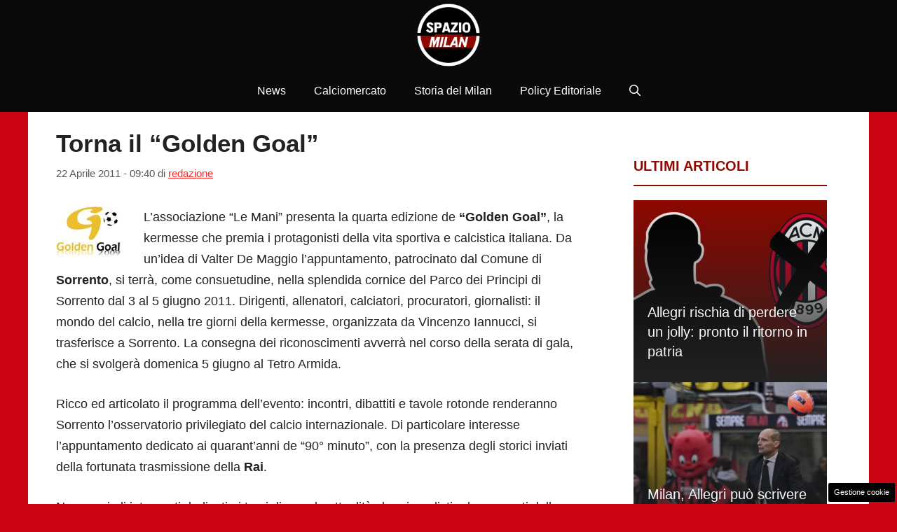

--- FILE ---
content_type: text/html; charset=UTF-8
request_url: https://www.spaziomilan.it/2011/04/torna-il-%E2%80%9Cgolden-goal%E2%80%9D/
body_size: 17950
content:
<!DOCTYPE html> 
<html lang="it-IT"> 
<head>
<meta charset="UTF-8">
<link rel="preload" href="https://www.spaziomilan.it/wp-content/cache/fvm/min/1768059012-css277988a89938a655ff365e7d4c01e11c688ea99caaaf5e6cc2ce479a96eec.css" as="style" media="all" /> 
<link rel="preload" href="https://www.spaziomilan.it/wp-content/cache/fvm/min/1768059012-css12395dc2147eb2490a3ef6509702da9ec1493cc54bd3cc47897f8977b0601.css" as="style" media="all" /> 
<link rel="preload" href="https://www.spaziomilan.it/wp-content/cache/fvm/min/1768059012-css123b81d0cc3be6335ce775075d9d16e023865f7783a842ec72ab018e0fc02.css" as="style" media="all" /> 
<link rel="preload" href="https://www.spaziomilan.it/wp-content/cache/fvm/min/1768059012-cssf67f3eeefe07f427214c8c9f32aab68c8a9f33d47de6588ed65e4b402f10a.css" as="style" media="all" />
<script data-cfasync="false">if(navigator.userAgent.match(/MSIE|Internet Explorer/i)||navigator.userAgent.match(/Trident\/7\..*?rv:11/i)){var href=document.location.href;if(!href.match(/[?&]iebrowser/)){if(href.indexOf("?")==-1){if(href.indexOf("#")==-1){document.location.href=href+"?iebrowser=1"}else{document.location.href=href.replace("#","?iebrowser=1#")}}else{if(href.indexOf("#")==-1){document.location.href=href+"&iebrowser=1"}else{document.location.href=href.replace("#","&iebrowser=1#")}}}}</script>
<script data-cfasync="false">class FVMLoader{constructor(e){this.triggerEvents=e,this.eventOptions={passive:!0},this.userEventListener=this.triggerListener.bind(this),this.delayedScripts={normal:[],async:[],defer:[]},this.allJQueries=[]}_addUserInteractionListener(e){this.triggerEvents.forEach(t=>window.addEventListener(t,e.userEventListener,e.eventOptions))}_removeUserInteractionListener(e){this.triggerEvents.forEach(t=>window.removeEventListener(t,e.userEventListener,e.eventOptions))}triggerListener(){this._removeUserInteractionListener(this),"loading"===document.readyState?document.addEventListener("DOMContentLoaded",this._loadEverythingNow.bind(this)):this._loadEverythingNow()}async _loadEverythingNow(){this._runAllDelayedCSS(),this._delayEventListeners(),this._delayJQueryReady(this),this._handleDocumentWrite(),this._registerAllDelayedScripts(),await this._loadScriptsFromList(this.delayedScripts.normal),await this._loadScriptsFromList(this.delayedScripts.defer),await this._loadScriptsFromList(this.delayedScripts.async),await this._triggerDOMContentLoaded(),await this._triggerWindowLoad(),window.dispatchEvent(new Event("wpr-allScriptsLoaded"))}_registerAllDelayedScripts(){document.querySelectorAll("script[type=fvmdelay]").forEach(e=>{e.hasAttribute("src")?e.hasAttribute("async")&&!1!==e.async?this.delayedScripts.async.push(e):e.hasAttribute("defer")&&!1!==e.defer||"module"===e.getAttribute("data-type")?this.delayedScripts.defer.push(e):this.delayedScripts.normal.push(e):this.delayedScripts.normal.push(e)})}_runAllDelayedCSS(){document.querySelectorAll("link[rel=fvmdelay]").forEach(e=>{e.setAttribute("rel","stylesheet")})}async _transformScript(e){return await this._requestAnimFrame(),new Promise(t=>{const n=document.createElement("script");let r;[...e.attributes].forEach(e=>{let t=e.nodeName;"type"!==t&&("data-type"===t&&(t="type",r=e.nodeValue),n.setAttribute(t,e.nodeValue))}),e.hasAttribute("src")?(n.addEventListener("load",t),n.addEventListener("error",t)):(n.text=e.text,t()),e.parentNode.replaceChild(n,e)})}async _loadScriptsFromList(e){const t=e.shift();return t?(await this._transformScript(t),this._loadScriptsFromList(e)):Promise.resolve()}_delayEventListeners(){let e={};function t(t,n){!function(t){function n(n){return e[t].eventsToRewrite.indexOf(n)>=0?"wpr-"+n:n}e[t]||(e[t]={originalFunctions:{add:t.addEventListener,remove:t.removeEventListener},eventsToRewrite:[]},t.addEventListener=function(){arguments[0]=n(arguments[0]),e[t].originalFunctions.add.apply(t,arguments)},t.removeEventListener=function(){arguments[0]=n(arguments[0]),e[t].originalFunctions.remove.apply(t,arguments)})}(t),e[t].eventsToRewrite.push(n)}function n(e,t){let n=e[t];Object.defineProperty(e,t,{get:()=>n||function(){},set(r){e["wpr"+t]=n=r}})}t(document,"DOMContentLoaded"),t(window,"DOMContentLoaded"),t(window,"load"),t(window,"pageshow"),t(document,"readystatechange"),n(document,"onreadystatechange"),n(window,"onload"),n(window,"onpageshow")}_delayJQueryReady(e){let t=window.jQuery;Object.defineProperty(window,"jQuery",{get:()=>t,set(n){if(n&&n.fn&&!e.allJQueries.includes(n)){n.fn.ready=n.fn.init.prototype.ready=function(t){e.domReadyFired?t.bind(document)(n):document.addEventListener("DOMContentLoaded2",()=>t.bind(document)(n))};const t=n.fn.on;n.fn.on=n.fn.init.prototype.on=function(){if(this[0]===window){function e(e){return e.split(" ").map(e=>"load"===e||0===e.indexOf("load.")?"wpr-jquery-load":e).join(" ")}"string"==typeof arguments[0]||arguments[0]instanceof String?arguments[0]=e(arguments[0]):"object"==typeof arguments[0]&&Object.keys(arguments[0]).forEach(t=>{delete Object.assign(arguments[0],{[e(t)]:arguments[0][t]})[t]})}return t.apply(this,arguments),this},e.allJQueries.push(n)}t=n}})}async _triggerDOMContentLoaded(){this.domReadyFired=!0,await this._requestAnimFrame(),document.dispatchEvent(new Event("DOMContentLoaded2")),await this._requestAnimFrame(),window.dispatchEvent(new Event("DOMContentLoaded2")),await this._requestAnimFrame(),document.dispatchEvent(new Event("wpr-readystatechange")),await this._requestAnimFrame(),document.wpronreadystatechange&&document.wpronreadystatechange()}async _triggerWindowLoad(){await this._requestAnimFrame(),window.dispatchEvent(new Event("wpr-load")),await this._requestAnimFrame(),window.wpronload&&window.wpronload(),await this._requestAnimFrame(),this.allJQueries.forEach(e=>e(window).trigger("wpr-jquery-load")),window.dispatchEvent(new Event("wpr-pageshow")),await this._requestAnimFrame(),window.wpronpageshow&&window.wpronpageshow()}_handleDocumentWrite(){const e=new Map;document.write=document.writeln=function(t){const n=document.currentScript,r=document.createRange(),i=n.parentElement;let a=e.get(n);void 0===a&&(a=n.nextSibling,e.set(n,a));const s=document.createDocumentFragment();r.setStart(s,0),s.appendChild(r.createContextualFragment(t)),i.insertBefore(s,a)}}async _requestAnimFrame(){return new Promise(e=>requestAnimationFrame(e))}static run(){const e=new FVMLoader(["keydown","mousemove","touchmove","touchstart","touchend","wheel"]);e._addUserInteractionListener(e)}}FVMLoader.run();</script>
<meta name='robots' content='index, follow, max-image-preview:large, max-snippet:-1, max-video-preview:-1' />
<meta name="viewport" content="width=device-width, initial-scale=1"><title>Torna il “Golden Goal”</title>
<link rel="canonical" href="https://www.spaziomilan.it/2011/04/torna-il-“golden-goal”/" />
<meta property="og:locale" content="it_IT" />
<meta property="og:type" content="article" />
<meta property="og:title" content="Torna il “Golden Goal”" />
<meta property="og:description" content="L’associazione “Le Mani” presenta la quarta edizione de “Golden Goal”, la kermesse che premia i protagonisti della vita sportiva e calcistica italiana. Da un’idea di Valter De Maggio l’appuntamento, patrocinato dal Comune di Sorrento, si terrà, come consuetudine, nella splendida cornice del Parco dei Principi di Sorrento dal 3 al 5 giugno 2011. Dirigenti, allenatori, calciatori, ... Leggi tutto" />
<meta property="og:url" content="https://www.spaziomilan.it/2011/04/torna-il-“golden-goal”/" />
<meta property="og:site_name" content="Spazio Milan" />
<meta property="article:published_time" content="2011-04-22T08:40:09+00:00" />
<meta property="og:image" content="http://www.ilgazzettinovesuviano.com/wp-content/uploads/2011/04/goldengoal.jpg" />
<meta name="author" content="redazione" />
<meta name="twitter:card" content="summary_large_image" />
<meta name="twitter:label1" content="Scritto da" />
<meta name="twitter:data1" content="redazione" />
<meta name="twitter:label2" content="Tempo di lettura stimato" />
<meta name="twitter:data2" content="1 minuto" />
<script type="application/ld+json" class="yoast-schema-graph">{"@context":"https://schema.org","@graph":[{"@type":"NewsArticle","@id":"https://www.spaziomilan.it/2011/04/torna-il-%e2%80%9cgolden-goal%e2%80%9d/#article","isPartOf":{"@id":"https://www.spaziomilan.it/2011/04/torna-il-%e2%80%9cgolden-goal%e2%80%9d/"},"author":{"name":"redazione","@id":"https://www.spaziomilan.it/#/schema/person/8a29fd193e96069d2f0023a20014d497"},"headline":"Torna il “Golden Goal”","datePublished":"2011-04-22T08:40:09+00:00","mainEntityOfPage":{"@id":"https://www.spaziomilan.it/2011/04/torna-il-%e2%80%9cgolden-goal%e2%80%9d/"},"wordCount":288,"publisher":{"@id":"https://www.spaziomilan.it/#organization"},"image":{"@id":"https://www.spaziomilan.it/2011/04/torna-il-%e2%80%9cgolden-goal%e2%80%9d/#primaryimage"},"thumbnailUrl":"http://www.ilgazzettinovesuviano.com/wp-content/uploads/2011/04/goldengoal.jpg","articleSection":["News Milan"],"inLanguage":"it-IT"},{"@type":"WebPage","@id":"https://www.spaziomilan.it/2011/04/torna-il-%e2%80%9cgolden-goal%e2%80%9d/","url":"https://www.spaziomilan.it/2011/04/torna-il-%e2%80%9cgolden-goal%e2%80%9d/","name":"Torna il “Golden Goal”","isPartOf":{"@id":"https://www.spaziomilan.it/#website"},"primaryImageOfPage":{"@id":"https://www.spaziomilan.it/2011/04/torna-il-%e2%80%9cgolden-goal%e2%80%9d/#primaryimage"},"image":{"@id":"https://www.spaziomilan.it/2011/04/torna-il-%e2%80%9cgolden-goal%e2%80%9d/#primaryimage"},"thumbnailUrl":"http://www.ilgazzettinovesuviano.com/wp-content/uploads/2011/04/goldengoal.jpg","datePublished":"2011-04-22T08:40:09+00:00","breadcrumb":{"@id":"https://www.spaziomilan.it/2011/04/torna-il-%e2%80%9cgolden-goal%e2%80%9d/#breadcrumb"},"inLanguage":"it-IT","potentialAction":[{"@type":"ReadAction","target":["https://www.spaziomilan.it/2011/04/torna-il-%e2%80%9cgolden-goal%e2%80%9d/"]}]},{"@type":"ImageObject","inLanguage":"it-IT","@id":"https://www.spaziomilan.it/2011/04/torna-il-%e2%80%9cgolden-goal%e2%80%9d/#primaryimage","url":"http://www.ilgazzettinovesuviano.com/wp-content/uploads/2011/04/goldengoal.jpg","contentUrl":"http://www.ilgazzettinovesuviano.com/wp-content/uploads/2011/04/goldengoal.jpg"},{"@type":"BreadcrumbList","@id":"https://www.spaziomilan.it/2011/04/torna-il-%e2%80%9cgolden-goal%e2%80%9d/#breadcrumb","itemListElement":[{"@type":"ListItem","position":1,"name":"Home","item":"https://www.spaziomilan.it/"},{"@type":"ListItem","position":2,"name":"News Milan","item":"https://www.spaziomilan.it/news-milan/"},{"@type":"ListItem","position":3,"name":"Torna il “Golden Goal”"}]},{"@type":"WebSite","@id":"https://www.spaziomilan.it/#website","url":"https://www.spaziomilan.it/","name":"Spazio Milan","description":"Emozione rossonera","publisher":{"@id":"https://www.spaziomilan.it/#organization"},"potentialAction":[{"@type":"SearchAction","target":{"@type":"EntryPoint","urlTemplate":"https://www.spaziomilan.it/?s={search_term_string}"},"query-input":{"@type":"PropertyValueSpecification","valueRequired":true,"valueName":"search_term_string"}}],"inLanguage":"it-IT"},{"@type":"Organization","@id":"https://www.spaziomilan.it/#organization","name":"Spazio Milan","url":"https://www.spaziomilan.it/","logo":{"@type":"ImageObject","inLanguage":"it-IT","@id":"https://www.spaziomilan.it/#/schema/logo/image/","url":"https://www.spaziomilan.it/wp-content/uploads/2024/07/spazio_milan_logo2024.png","contentUrl":"https://www.spaziomilan.it/wp-content/uploads/2024/07/spazio_milan_logo2024.png","width":1080,"height":1080,"caption":"Spazio Milan"},"image":{"@id":"https://www.spaziomilan.it/#/schema/logo/image/"}},{"@type":"Person","@id":"https://www.spaziomilan.it/#/schema/person/8a29fd193e96069d2f0023a20014d497","name":"redazione","image":{"@type":"ImageObject","inLanguage":"it-IT","@id":"https://www.spaziomilan.it/#/schema/person/image/","url":"https://secure.gravatar.com/avatar/5f9b09e1f23b46eccafd89fbe127cdf3e4b5ab87f17b70d2d053076995bbede1?s=96&d=mm&r=g","contentUrl":"https://secure.gravatar.com/avatar/5f9b09e1f23b46eccafd89fbe127cdf3e4b5ab87f17b70d2d053076995bbede1?s=96&d=mm&r=g","caption":"redazione"},"url":"https://www.spaziomilan.it/author/redazione/"}]}</script>
<link rel="alternate" type="application/rss+xml" title="Spazio Milan &raquo; Feed" href="https://www.spaziomilan.it/feed/" />
<link rel="alternate" type="application/rss+xml" title="Spazio Milan &raquo; Feed dei commenti" href="https://www.spaziomilan.it/comments/feed/" /> 
<link rel="amphtml" href="https://www.spaziomilan.it/2011/04/torna-il-%e2%80%9cgolden-goal%e2%80%9d/amp/" /> 
<style id='wp-img-auto-sizes-contain-inline-css' media="all">img:is([sizes=auto i],[sizes^="auto," i]){contain-intrinsic-size:3000px 1500px}</style> 
<style id='wp-block-library-inline-css' media="all">:root{--wp-block-synced-color:#7a00df;--wp-block-synced-color--rgb:122,0,223;--wp-bound-block-color:var(--wp-block-synced-color);--wp-editor-canvas-background:#ddd;--wp-admin-theme-color:#007cba;--wp-admin-theme-color--rgb:0,124,186;--wp-admin-theme-color-darker-10:#006ba1;--wp-admin-theme-color-darker-10--rgb:0,107,160.5;--wp-admin-theme-color-darker-20:#005a87;--wp-admin-theme-color-darker-20--rgb:0,90,135;--wp-admin-border-width-focus:2px}@media (min-resolution:192dpi){:root{--wp-admin-border-width-focus:1.5px}}.wp-element-button{cursor:pointer}:root .has-very-light-gray-background-color{background-color:#eee}:root .has-very-dark-gray-background-color{background-color:#313131}:root .has-very-light-gray-color{color:#eee}:root .has-very-dark-gray-color{color:#313131}:root .has-vivid-green-cyan-to-vivid-cyan-blue-gradient-background{background:linear-gradient(135deg,#00d084,#0693e3)}:root .has-purple-crush-gradient-background{background:linear-gradient(135deg,#34e2e4,#4721fb 50%,#ab1dfe)}:root .has-hazy-dawn-gradient-background{background:linear-gradient(135deg,#faaca8,#dad0ec)}:root .has-subdued-olive-gradient-background{background:linear-gradient(135deg,#fafae1,#67a671)}:root .has-atomic-cream-gradient-background{background:linear-gradient(135deg,#fdd79a,#004a59)}:root .has-nightshade-gradient-background{background:linear-gradient(135deg,#330968,#31cdcf)}:root .has-midnight-gradient-background{background:linear-gradient(135deg,#020381,#2874fc)}:root{--wp--preset--font-size--normal:16px;--wp--preset--font-size--huge:42px}.has-regular-font-size{font-size:1em}.has-larger-font-size{font-size:2.625em}.has-normal-font-size{font-size:var(--wp--preset--font-size--normal)}.has-huge-font-size{font-size:var(--wp--preset--font-size--huge)}.has-text-align-center{text-align:center}.has-text-align-left{text-align:left}.has-text-align-right{text-align:right}.has-fit-text{white-space:nowrap!important}#end-resizable-editor-section{display:none}.aligncenter{clear:both}.items-justified-left{justify-content:flex-start}.items-justified-center{justify-content:center}.items-justified-right{justify-content:flex-end}.items-justified-space-between{justify-content:space-between}.screen-reader-text{border:0;clip-path:inset(50%);height:1px;margin:-1px;overflow:hidden;padding:0;position:absolute;width:1px;word-wrap:normal!important}.screen-reader-text:focus{background-color:#ddd;clip-path:none;color:#444;display:block;font-size:1em;height:auto;left:5px;line-height:normal;padding:15px 23px 14px;text-decoration:none;top:5px;width:auto;z-index:100000}html :where(.has-border-color){border-style:solid}html :where([style*=border-top-color]){border-top-style:solid}html :where([style*=border-right-color]){border-right-style:solid}html :where([style*=border-bottom-color]){border-bottom-style:solid}html :where([style*=border-left-color]){border-left-style:solid}html :where([style*=border-width]){border-style:solid}html :where([style*=border-top-width]){border-top-style:solid}html :where([style*=border-right-width]){border-right-style:solid}html :where([style*=border-bottom-width]){border-bottom-style:solid}html :where([style*=border-left-width]){border-left-style:solid}html :where(img[class*=wp-image-]){height:auto;max-width:100%}:where(figure){margin:0 0 1em}html :where(.is-position-sticky){--wp-admin--admin-bar--position-offset:var(--wp-admin--admin-bar--height,0px)}@media screen and (max-width:600px){html :where(.is-position-sticky){--wp-admin--admin-bar--position-offset:0px}}</style>
<style id='global-styles-inline-css' media="all">:root{--wp--preset--aspect-ratio--square:1;--wp--preset--aspect-ratio--4-3:4/3;--wp--preset--aspect-ratio--3-4:3/4;--wp--preset--aspect-ratio--3-2:3/2;--wp--preset--aspect-ratio--2-3:2/3;--wp--preset--aspect-ratio--16-9:16/9;--wp--preset--aspect-ratio--9-16:9/16;--wp--preset--color--black:#000000;--wp--preset--color--cyan-bluish-gray:#abb8c3;--wp--preset--color--white:#ffffff;--wp--preset--color--pale-pink:#f78da7;--wp--preset--color--vivid-red:#cf2e2e;--wp--preset--color--luminous-vivid-orange:#ff6900;--wp--preset--color--luminous-vivid-amber:#fcb900;--wp--preset--color--light-green-cyan:#7bdcb5;--wp--preset--color--vivid-green-cyan:#00d084;--wp--preset--color--pale-cyan-blue:#8ed1fc;--wp--preset--color--vivid-cyan-blue:#0693e3;--wp--preset--color--vivid-purple:#9b51e0;--wp--preset--color--contrast:var(--contrast);--wp--preset--color--contrast-2:var(--contrast-2);--wp--preset--color--contrast-3:var(--contrast-3);--wp--preset--color--base:var(--base);--wp--preset--color--base-2:var(--base-2);--wp--preset--color--base-3:var(--base-3);--wp--preset--color--accent:var(--accent);--wp--preset--color--global-color-8:var(--global-color-8);--wp--preset--gradient--vivid-cyan-blue-to-vivid-purple:linear-gradient(135deg,rgb(6,147,227) 0%,rgb(155,81,224) 100%);--wp--preset--gradient--light-green-cyan-to-vivid-green-cyan:linear-gradient(135deg,rgb(122,220,180) 0%,rgb(0,208,130) 100%);--wp--preset--gradient--luminous-vivid-amber-to-luminous-vivid-orange:linear-gradient(135deg,rgb(252,185,0) 0%,rgb(255,105,0) 100%);--wp--preset--gradient--luminous-vivid-orange-to-vivid-red:linear-gradient(135deg,rgb(255,105,0) 0%,rgb(207,46,46) 100%);--wp--preset--gradient--very-light-gray-to-cyan-bluish-gray:linear-gradient(135deg,rgb(238,238,238) 0%,rgb(169,184,195) 100%);--wp--preset--gradient--cool-to-warm-spectrum:linear-gradient(135deg,rgb(74,234,220) 0%,rgb(151,120,209) 20%,rgb(207,42,186) 40%,rgb(238,44,130) 60%,rgb(251,105,98) 80%,rgb(254,248,76) 100%);--wp--preset--gradient--blush-light-purple:linear-gradient(135deg,rgb(255,206,236) 0%,rgb(152,150,240) 100%);--wp--preset--gradient--blush-bordeaux:linear-gradient(135deg,rgb(254,205,165) 0%,rgb(254,45,45) 50%,rgb(107,0,62) 100%);--wp--preset--gradient--luminous-dusk:linear-gradient(135deg,rgb(255,203,112) 0%,rgb(199,81,192) 50%,rgb(65,88,208) 100%);--wp--preset--gradient--pale-ocean:linear-gradient(135deg,rgb(255,245,203) 0%,rgb(182,227,212) 50%,rgb(51,167,181) 100%);--wp--preset--gradient--electric-grass:linear-gradient(135deg,rgb(202,248,128) 0%,rgb(113,206,126) 100%);--wp--preset--gradient--midnight:linear-gradient(135deg,rgb(2,3,129) 0%,rgb(40,116,252) 100%);--wp--preset--font-size--small:13px;--wp--preset--font-size--medium:20px;--wp--preset--font-size--large:36px;--wp--preset--font-size--x-large:42px;--wp--preset--spacing--20:0.44rem;--wp--preset--spacing--30:0.67rem;--wp--preset--spacing--40:1rem;--wp--preset--spacing--50:1.5rem;--wp--preset--spacing--60:2.25rem;--wp--preset--spacing--70:3.38rem;--wp--preset--spacing--80:5.06rem;--wp--preset--shadow--natural:6px 6px 9px rgba(0, 0, 0, 0.2);--wp--preset--shadow--deep:12px 12px 50px rgba(0, 0, 0, 0.4);--wp--preset--shadow--sharp:6px 6px 0px rgba(0, 0, 0, 0.2);--wp--preset--shadow--outlined:6px 6px 0px -3px rgb(255, 255, 255), 6px 6px rgb(0, 0, 0);--wp--preset--shadow--crisp:6px 6px 0px rgb(0, 0, 0)}:where(.is-layout-flex){gap:.5em}:where(.is-layout-grid){gap:.5em}body .is-layout-flex{display:flex}.is-layout-flex{flex-wrap:wrap;align-items:center}.is-layout-flex>:is(*,div){margin:0}body .is-layout-grid{display:grid}.is-layout-grid>:is(*,div){margin:0}:where(.wp-block-columns.is-layout-flex){gap:2em}:where(.wp-block-columns.is-layout-grid){gap:2em}:where(.wp-block-post-template.is-layout-flex){gap:1.25em}:where(.wp-block-post-template.is-layout-grid){gap:1.25em}.has-black-color{color:var(--wp--preset--color--black)!important}.has-cyan-bluish-gray-color{color:var(--wp--preset--color--cyan-bluish-gray)!important}.has-white-color{color:var(--wp--preset--color--white)!important}.has-pale-pink-color{color:var(--wp--preset--color--pale-pink)!important}.has-vivid-red-color{color:var(--wp--preset--color--vivid-red)!important}.has-luminous-vivid-orange-color{color:var(--wp--preset--color--luminous-vivid-orange)!important}.has-luminous-vivid-amber-color{color:var(--wp--preset--color--luminous-vivid-amber)!important}.has-light-green-cyan-color{color:var(--wp--preset--color--light-green-cyan)!important}.has-vivid-green-cyan-color{color:var(--wp--preset--color--vivid-green-cyan)!important}.has-pale-cyan-blue-color{color:var(--wp--preset--color--pale-cyan-blue)!important}.has-vivid-cyan-blue-color{color:var(--wp--preset--color--vivid-cyan-blue)!important}.has-vivid-purple-color{color:var(--wp--preset--color--vivid-purple)!important}.has-black-background-color{background-color:var(--wp--preset--color--black)!important}.has-cyan-bluish-gray-background-color{background-color:var(--wp--preset--color--cyan-bluish-gray)!important}.has-white-background-color{background-color:var(--wp--preset--color--white)!important}.has-pale-pink-background-color{background-color:var(--wp--preset--color--pale-pink)!important}.has-vivid-red-background-color{background-color:var(--wp--preset--color--vivid-red)!important}.has-luminous-vivid-orange-background-color{background-color:var(--wp--preset--color--luminous-vivid-orange)!important}.has-luminous-vivid-amber-background-color{background-color:var(--wp--preset--color--luminous-vivid-amber)!important}.has-light-green-cyan-background-color{background-color:var(--wp--preset--color--light-green-cyan)!important}.has-vivid-green-cyan-background-color{background-color:var(--wp--preset--color--vivid-green-cyan)!important}.has-pale-cyan-blue-background-color{background-color:var(--wp--preset--color--pale-cyan-blue)!important}.has-vivid-cyan-blue-background-color{background-color:var(--wp--preset--color--vivid-cyan-blue)!important}.has-vivid-purple-background-color{background-color:var(--wp--preset--color--vivid-purple)!important}.has-black-border-color{border-color:var(--wp--preset--color--black)!important}.has-cyan-bluish-gray-border-color{border-color:var(--wp--preset--color--cyan-bluish-gray)!important}.has-white-border-color{border-color:var(--wp--preset--color--white)!important}.has-pale-pink-border-color{border-color:var(--wp--preset--color--pale-pink)!important}.has-vivid-red-border-color{border-color:var(--wp--preset--color--vivid-red)!important}.has-luminous-vivid-orange-border-color{border-color:var(--wp--preset--color--luminous-vivid-orange)!important}.has-luminous-vivid-amber-border-color{border-color:var(--wp--preset--color--luminous-vivid-amber)!important}.has-light-green-cyan-border-color{border-color:var(--wp--preset--color--light-green-cyan)!important}.has-vivid-green-cyan-border-color{border-color:var(--wp--preset--color--vivid-green-cyan)!important}.has-pale-cyan-blue-border-color{border-color:var(--wp--preset--color--pale-cyan-blue)!important}.has-vivid-cyan-blue-border-color{border-color:var(--wp--preset--color--vivid-cyan-blue)!important}.has-vivid-purple-border-color{border-color:var(--wp--preset--color--vivid-purple)!important}.has-vivid-cyan-blue-to-vivid-purple-gradient-background{background:var(--wp--preset--gradient--vivid-cyan-blue-to-vivid-purple)!important}.has-light-green-cyan-to-vivid-green-cyan-gradient-background{background:var(--wp--preset--gradient--light-green-cyan-to-vivid-green-cyan)!important}.has-luminous-vivid-amber-to-luminous-vivid-orange-gradient-background{background:var(--wp--preset--gradient--luminous-vivid-amber-to-luminous-vivid-orange)!important}.has-luminous-vivid-orange-to-vivid-red-gradient-background{background:var(--wp--preset--gradient--luminous-vivid-orange-to-vivid-red)!important}.has-very-light-gray-to-cyan-bluish-gray-gradient-background{background:var(--wp--preset--gradient--very-light-gray-to-cyan-bluish-gray)!important}.has-cool-to-warm-spectrum-gradient-background{background:var(--wp--preset--gradient--cool-to-warm-spectrum)!important}.has-blush-light-purple-gradient-background{background:var(--wp--preset--gradient--blush-light-purple)!important}.has-blush-bordeaux-gradient-background{background:var(--wp--preset--gradient--blush-bordeaux)!important}.has-luminous-dusk-gradient-background{background:var(--wp--preset--gradient--luminous-dusk)!important}.has-pale-ocean-gradient-background{background:var(--wp--preset--gradient--pale-ocean)!important}.has-electric-grass-gradient-background{background:var(--wp--preset--gradient--electric-grass)!important}.has-midnight-gradient-background{background:var(--wp--preset--gradient--midnight)!important}.has-small-font-size{font-size:var(--wp--preset--font-size--small)!important}.has-medium-font-size{font-size:var(--wp--preset--font-size--medium)!important}.has-large-font-size{font-size:var(--wp--preset--font-size--large)!important}.has-x-large-font-size{font-size:var(--wp--preset--font-size--x-large)!important}</style> 
<style id='classic-theme-styles-inline-css' media="all">/*! This file is auto-generated */ .wp-block-button__link{color:#fff;background-color:#32373c;border-radius:9999px;box-shadow:none;text-decoration:none;padding:calc(.667em + 2px) calc(1.333em + 2px);font-size:1.125em}.wp-block-file__button{background:#32373c;color:#fff;text-decoration:none}</style> 
<link rel='stylesheet' id='adser-css' href='https://www.spaziomilan.it/wp-content/cache/fvm/min/1768059012-css277988a89938a655ff365e7d4c01e11c688ea99caaaf5e6cc2ce479a96eec.css' media='all' /> 
<link rel='stylesheet' id='dadaPushly-css' href='https://www.spaziomilan.it/wp-content/cache/fvm/min/1768059012-css12395dc2147eb2490a3ef6509702da9ec1493cc54bd3cc47897f8977b0601.css' media='all' /> 
<link rel='stylesheet' id='toc-screen-css' href='https://www.spaziomilan.it/wp-content/cache/fvm/min/1768059012-css123b81d0cc3be6335ce775075d9d16e023865f7783a842ec72ab018e0fc02.css' media='all' /> 
<link rel='stylesheet' id='generate-style-css' href='https://www.spaziomilan.it/wp-content/cache/fvm/min/1768059012-cssf67f3eeefe07f427214c8c9f32aab68c8a9f33d47de6588ed65e4b402f10a.css' media='all' /> 
<style id='generate-style-inline-css' media="all">body{background-color:#cc0312;color:#222}a{color:#ff2828}a:hover,a:focus{text-decoration:underline}.entry-title a,.site-branding a,a.button,.wp-block-button__link,.main-navigation a{text-decoration:none}a:hover,a:focus,a:active{color:#af0000}.wp-block-group__inner-container{max-width:1200px;margin-left:auto;margin-right:auto}.site-header .header-image{width:90px}:root{--contrast:#222222;--contrast-2:#575760;--contrast-3:#b2b2be;--base:#f0f0f0;--base-2:#f7f8f9;--base-3:#ffffff;--accent:#8E0900;--global-color-8:#CC0412}:root .has-contrast-color{color:var(--contrast)}:root .has-contrast-background-color{background-color:var(--contrast)}:root .has-contrast-2-color{color:var(--contrast-2)}:root .has-contrast-2-background-color{background-color:var(--contrast-2)}:root .has-contrast-3-color{color:var(--contrast-3)}:root .has-contrast-3-background-color{background-color:var(--contrast-3)}:root .has-base-color{color:var(--base)}:root .has-base-background-color{background-color:var(--base)}:root .has-base-2-color{color:var(--base-2)}:root .has-base-2-background-color{background-color:var(--base-2)}:root .has-base-3-color{color:var(--base-3)}:root .has-base-3-background-color{background-color:var(--base-3)}:root .has-accent-color{color:var(--accent)}:root .has-accent-background-color{background-color:var(--accent)}:root .has-global-color-8-color{color:var(--global-color-8)}:root .has-global-color-8-background-color{background-color:var(--global-color-8)}.gp-modal:not(.gp-modal--open):not(.gp-modal--transition){display:none}.gp-modal--transition:not(.gp-modal--open){pointer-events:none}.gp-modal-overlay:not(.gp-modal-overlay--open):not(.gp-modal--transition){display:none}.gp-modal__overlay{display:none;position:fixed;top:0;left:0;right:0;bottom:0;background:rgba(0,0,0,.2);display:flex;justify-content:center;align-items:center;z-index:10000;backdrop-filter:blur(3px);transition:opacity 500ms ease;opacity:0}.gp-modal--open:not(.gp-modal--transition) .gp-modal__overlay{opacity:1}.gp-modal__container{max-width:100%;max-height:100vh;transform:scale(.9);transition:transform 500ms ease;padding:0 10px}.gp-modal--open:not(.gp-modal--transition) .gp-modal__container{transform:scale(1)}.search-modal-fields{display:flex}.gp-search-modal .gp-modal__overlay{align-items:flex-start;padding-top:25vh;background:var(--gp-search-modal-overlay-bg-color)}.search-modal-form{width:500px;max-width:100%;background-color:var(--gp-search-modal-bg-color);color:var(--gp-search-modal-text-color)}.search-modal-form .search-field,.search-modal-form .search-field:focus{width:100%;height:60px;background-color:transparent;border:0;appearance:none;color:currentColor}.search-modal-fields button,.search-modal-fields button:active,.search-modal-fields button:focus,.search-modal-fields button:hover{background-color:transparent;border:0;color:currentColor;width:60px}body,button,input,select,textarea{font-family:Helvetica;font-size:18px}body{line-height:1.7}.entry-content>[class*="wp-block-"]:not(:last-child):not(.wp-block-heading){margin-bottom:1.5em}.main-title{font-family:Helvetica}.main-navigation a,.menu-toggle{font-family:Helvetica;font-size:16px}.main-navigation .menu-bar-items{font-size:16px}.main-navigation .main-nav ul ul li a{font-size:15px}.sidebar .widget,.footer-widgets .widget{font-size:17px}h1{font-family:Helvetica;font-weight:700;font-size:35px;line-height:1.4em}h2{font-family:Helvetica;font-weight:600;font-size:28px;line-height:1.4em}h3{font-family:Helvetica;font-size:26px;line-height:1.4em}h4{font-family:Helvetica}h5{font-family:Helvetica}h6{font-family:Helvetica}.site-info{font-family:Helvetica}@media (max-width:768px){h1{font-size:22px}h2{font-size:20px}h3{font-size:24px}h4{font-size:22px}h5{font-size:19px}}.top-bar{background-color:#636363;color:#fff}.top-bar a{color:#fff}.top-bar a:hover{color:#303030}.site-header{background-color:#0a0a0a}.main-title a,.main-title a:hover{color:#222}.site-description{color:#757575}.mobile-menu-control-wrapper .menu-toggle,.mobile-menu-control-wrapper .menu-toggle:hover,.mobile-menu-control-wrapper .menu-toggle:focus,.has-inline-mobile-toggle #site-navigation.toggled{background-color:rgba(0,0,0,.02)}.main-navigation,.main-navigation ul ul{background-color:#0a0a0a}.main-navigation .main-nav ul li a,.main-navigation .menu-toggle,.main-navigation .menu-bar-items{color:#fff}.main-navigation .main-nav ul li:not([class*="current-menu-"]):hover>a,.main-navigation .main-nav ul li:not([class*="current-menu-"]):focus>a,.main-navigation .main-nav ul li.sfHover:not([class*="current-menu-"])>a,.main-navigation .menu-bar-item:hover>a,.main-navigation .menu-bar-item.sfHover>a{color:#fff;background-color:var(--accent)}button.menu-toggle:hover,button.menu-toggle:focus{color:#fff}.main-navigation .main-nav ul li[class*="current-menu-"]>a{color:#fff;background-color:rgba(255,255,255,0)}.navigation-search input[type="search"],.navigation-search input[type="search"]:active,.navigation-search input[type="search"]:focus,.main-navigation .main-nav ul li.search-item.active>a,.main-navigation .menu-bar-items .search-item.active>a{color:#fff;background-color:var(--accent)}.main-navigation ul ul{background-color:#eaeaea}.main-navigation .main-nav ul ul li a{color:#515151}.main-navigation .main-nav ul ul li:not([class*="current-menu-"]):hover>a,.main-navigation .main-nav ul ul li:not([class*="current-menu-"]):focus>a,.main-navigation .main-nav ul ul li.sfHover:not([class*="current-menu-"])>a{color:#7a8896;background-color:#eaeaea}.main-navigation .main-nav ul ul li[class*="current-menu-"]>a{color:#7a8896;background-color:#eaeaea}.separate-containers .inside-article,.separate-containers .comments-area,.separate-containers .page-header,.one-container .container,.separate-containers .paging-navigation,.inside-page-header{background-color:#fff}.entry-title a{color:#222}.entry-title a:hover{color:#55555e}.entry-meta{color:#595959}.sidebar .widget{background-color:#0a0a0a}.sidebar .widget a{color:#e5cdc7}.sidebar .widget a:hover{color:#d60000}.footer-widgets{background-color:#fff}.footer-widgets .widget-title{color:#000}.site-info{color:#fff;background-color:#0a0a0a}.site-info a{color:#fff}.site-info a:hover{color:#d3d3d3}.footer-bar .widget_nav_menu .current-menu-item a{color:#d3d3d3}input[type="text"],input[type="email"],input[type="url"],input[type="password"],input[type="search"],input[type="tel"],input[type="number"],textarea,select{color:#666;background-color:var(--base-2);border-color:#ccc}input[type="text"]:focus,input[type="email"]:focus,input[type="url"]:focus,input[type="password"]:focus,input[type="search"]:focus,input[type="tel"]:focus,input[type="number"]:focus,textarea:focus,select:focus{color:#666;background-color:#fff;border-color:#bfbfbf}button,html input[type="button"],input[type="reset"],input[type="submit"],a.button,a.wp-block-button__link:not(.has-background){color:#fff;background-color:#55555e}button:hover,html input[type="button"]:hover,input[type="reset"]:hover,input[type="submit"]:hover,a.button:hover,button:focus,html input[type="button"]:focus,input[type="reset"]:focus,input[type="submit"]:focus,a.button:focus,a.wp-block-button__link:not(.has-background):active,a.wp-block-button__link:not(.has-background):focus,a.wp-block-button__link:not(.has-background):hover{color:#fff;background-color:#3f4047}a.generate-back-to-top{background-color:rgba(0,0,0,.4);color:#fff}a.generate-back-to-top:hover,a.generate-back-to-top:focus{background-color:rgba(0,0,0,.6);color:#fff}:root{--gp-search-modal-bg-color:var(--base-3);--gp-search-modal-text-color:var(--contrast);--gp-search-modal-overlay-bg-color:rgba(0,0,0,0.2)}@media (max-width:768px){.main-navigation .menu-bar-item:hover>a,.main-navigation .menu-bar-item.sfHover>a{background:none;color:#fff}}.inside-header{padding:5px 40px 5px 40px}.nav-below-header .main-navigation .inside-navigation.grid-container,.nav-above-header .main-navigation .inside-navigation.grid-container{padding:0 20px 0 20px}.separate-containers .inside-article,.separate-containers .comments-area,.separate-containers .page-header,.separate-containers .paging-navigation,.one-container .site-content,.inside-page-header{padding:20px 40px 40px 40px}.site-main .wp-block-group__inner-container{padding:20px 40px 40px 40px}.separate-containers .paging-navigation{padding-top:20px;padding-bottom:20px}.entry-content .alignwide,body:not(.no-sidebar) .entry-content .alignfull{margin-left:-40px;width:calc(100% + 80px);max-width:calc(100% + 80px)}.sidebar .widget,.page-header,.widget-area .main-navigation,.site-main>*{margin-bottom:0}.separate-containers .site-main{margin:0}.both-right .inside-left-sidebar,.both-left .inside-left-sidebar{margin-right:0}.both-right .inside-right-sidebar,.both-left .inside-right-sidebar{margin-left:0}.separate-containers .featured-image{margin-top:0}.separate-containers .inside-right-sidebar,.separate-containers .inside-left-sidebar{margin-top:0;margin-bottom:0}.rtl .menu-item-has-children .dropdown-menu-toggle{padding-left:20px}.rtl .main-navigation .main-nav ul li.menu-item-has-children>a{padding-right:20px}.widget-area .widget{padding:8px 40px 40px 50px}@media (max-width:768px){.separate-containers .inside-article,.separate-containers .comments-area,.separate-containers .page-header,.separate-containers .paging-navigation,.one-container .site-content,.inside-page-header{padding:15px}.site-main .wp-block-group__inner-container{padding:15px}.inside-top-bar{padding-right:30px;padding-left:30px}.inside-header{padding-top:5px;padding-right:30px;padding-bottom:5px;padding-left:30px}.widget-area .widget{padding-top:30px;padding-right:30px;padding-bottom:30px;padding-left:30px}.footer-widgets-container{padding-top:30px;padding-right:30px;padding-bottom:30px;padding-left:30px}.inside-site-info{padding-right:30px;padding-left:30px}.entry-content .alignwide,body:not(.no-sidebar) .entry-content .alignfull{margin-left:-15px;width:calc(100% + 30px);max-width:calc(100% + 30px)}.one-container .site-main .paging-navigation{margin-bottom:0}}.is-right-sidebar{width:30%}.is-left-sidebar{width:30%}.site-content .content-area{width:70%}@media (max-width:768px){.main-navigation .menu-toggle,.sidebar-nav-mobile:not(#sticky-placeholder){display:block}.main-navigation ul,.gen-sidebar-nav,.main-navigation:not(.slideout-navigation):not(.toggled) .main-nav>ul,.has-inline-mobile-toggle #site-navigation .inside-navigation>*:not(.navigation-search):not(.main-nav){display:none}.nav-align-right .inside-navigation,.nav-align-center .inside-navigation{justify-content:space-between}}.dynamic-author-image-rounded{border-radius:100%}.dynamic-featured-image,.dynamic-author-image{vertical-align:middle}.one-container.blog .dynamic-content-template:not(:last-child),.one-container.archive .dynamic-content-template:not(:last-child){padding-bottom:0}.dynamic-entry-excerpt>p:last-child{margin-bottom:0}</style> 
<style id='generateblocks-inline-css' media="all">.gb-container.gb-tabs__item:not(.gb-tabs__item-open){display:none}.gb-container-525acc2f{padding:40px 20px 40px 40px}.gb-container-3ffc8e74{min-height:260px;display:flex;flex-direction:column;justify-content:flex-end;position:relative;overflow-x:hidden;overflow-y:hidden}.gb-container-3ffc8e74:before{content:"";background-image:var(--background-image);background-repeat:no-repeat;background-position:center center;background-size:cover;z-index:0;position:absolute;top:0;right:0;bottom:0;left:0;transition:inherit;pointer-events:none}.gb-container-3ffc8e74:after{content:"";background-image:linear-gradient(180deg,rgba(255,255,255,0),var(--contrast));z-index:0;position:absolute;top:0;right:0;bottom:0;left:0;pointer-events:none}.gb-grid-wrapper>.gb-grid-column-3ffc8e74{width:100%}.gb-container-b3a03c90{max-width:1200px;z-index:1;position:relative;padding:20px}.gb-container-02d854d8{background-color:var(--base-2)}.gb-container-f4a9fdfa{height:100%;display:flex;flex-direction:column;align-items:center;justify-content:center;padding-left:20px}.gb-grid-wrapper>.gb-grid-column-f4a9fdfa{width:22%}.gb-container-9d875209{height:100%;font-size:15px;padding:20px}.gb-grid-wrapper>.gb-grid-column-9d875209{width:78%}h4.gb-headline-ac22c05b{display:flex;align-items:center;justify-content:flex-start;font-size:20px;font-weight:600;text-transform:uppercase;text-align:left;padding-bottom:10px;border-bottom:2px solid var(--accent);color:var(--accent)}h3.gb-headline-8deddee5{font-size:20px;font-weight:500;text-transform:initial;margin-bottom:10px;color:var(--base-2)}h3.gb-headline-8deddee5 a{color:var(--base-2)}h3.gb-headline-8deddee5 a:hover{color:var(--base)}h4.gb-headline-093d95f7{font-size:20px;font-weight:700;text-transform:uppercase}.gb-grid-wrapper-557aa889{display:flex;flex-wrap:wrap;row-gap:20px}.gb-grid-wrapper-557aa889>.gb-grid-column{box-sizing:border-box}.gb-grid-wrapper-47bce4c6{display:flex;flex-wrap:wrap;align-items:center;margin-left:-20px}.gb-grid-wrapper-47bce4c6>.gb-grid-column{box-sizing:border-box;padding-left:20px}.gb-block-image-7f7f29ab{padding-top:10px;padding-bottom:10px;text-align:center}.gb-image-7f7f29ab{border-radius:50%;border:3px solid var(--accent);width:100px;height:100px;object-fit:cover;vertical-align:middle}@media (max-width:767px){.gb-container-525acc2f{padding-top:20px;padding-right:0;padding-bottom:20px;margin-top:40px}.gb-container-3ffc8e74{min-height:300px}.gb-container-02d854d8{text-align:center}.gb-container-f4a9fdfa{text-align:center;padding-top:20px;padding-left:0}.gb-grid-wrapper>.gb-grid-column-f4a9fdfa{width:100%}.gb-container-9d875209{text-align:center}.gb-grid-wrapper>.gb-grid-column-9d875209{width:100%}.gb-grid-wrapper>div.gb-grid-column-9d875209{padding-bottom:0}h4.gb-headline-ac22c05b{font-size:17px}h4.gb-headline-093d95f7{text-align:center}.gb-grid-wrapper-47bce4c6>.gb-grid-column{padding-bottom:20px}.gb-block-image-7f7f29ab{text-align:center}.gb-image-7f7f29ab{border:6px solid var(--accent)}}:root{--gb-container-width:1200px}.gb-container .wp-block-image img{vertical-align:middle}.gb-grid-wrapper .wp-block-image{margin-bottom:0}.gb-highlight{background:none}.gb-shape{line-height:0}.gb-container-link{position:absolute;top:0;right:0;bottom:0;left:0;z-index:99}</style> 
<script defer="defer" src="https://www.spaziomilan.it/wp-includes/js/jquery/jquery.min.js?ver=3.7.1" id="jquery-core-js"></script>
<script async src="//clickiocmp.com/t/consent_236306.js"></script>
<script defer src="https://www.googletagmanager.com/gtag/js?id=G-GZH3TLYM4D"></script>
<script>
window.dataLayer = window.dataLayer || [];
function gtag(){dataLayer.push(arguments);}
gtag('js', new Date());
gtag('config', 'G-GZH3TLYM4D');
</script>
<link rel="icon" href="https://www.spaziomilan.it/wp-content/uploads/2024/07/cropped-spazio_milan_logo2024-192x192.png" sizes="192x192" /> 
<style id="wp-custom-css" media="all">.home .inside-article{background-color:#cc0312}.wp-block-image figcaption{font-size:13px;background:#dbcece;border:1px solid #686868}[data-adunitid]:not([id*="video"]),[data-adunitid]:not([id*="video"])>div,[data-adunitid]:not([id*="video"])>div>div{margin:auto!important;display:flex;flex:1;justify-content:center}#news{max-width:1200px!important}@media (min-width:1200px){#news{min-width:1140px!important}}@media (min-width:981px){[data-adunitid="0"]{min-height:250px}[data-adunitid="0"],[data-adunitid="0"]>div,[data-adunitid="0"]>div>div{justify-content:space-around!important}[data-adunitid="2"]{min-height:280px}[data-adunitid="3"]{min-height:280px}[data-adunitid="11"]{min-height:480px}[data-admobile="true"],[data-admobile="1"],[data-addesktop="false"],[data-addesktop="0"]{min-height:0!important;max-height:0;display:contents!important}}@media (max-width:980px){[data-adunitid="0"]{min-height:430px}[data-adunitid="2"]{min-height:480px}[data-adunitid="3"]{min-height:430px}[data-adunitid="11"]{min-height:480px}[data-addesktop="true"],[data-addesktop="1"],[data-admobile="false"],[data-admobile="0"]{min-height:0!important;max-height:0;display:contents!important}}blockquote.wp-block-quote{border-left:5px solid #023363;padding:16px;font-size:1em;font-style:inherit;color:#023363;margin:0 0 1.5em;position:relative;background:#f8f8f8}h3{font-size:24px}body:not(.home) article a{text-decoration:underline!important}.label-cm{position:relative;text-align:center;padding-top:10px}.label-cm H1,.label-cm H2,.label-cm H3,.label-cm H4{transform:skewX(-15deg);border-radius:6px}.label-cm::before{content:'';background:#555;display:inline-block;position:absolute;left:0;bottom:60%;width:100%;height:2px;z-index:0;border:2px solid var(--accent)}.site-footer{color:#eee;text-align:center;padding:20px 0;font-size:14px;line-height:1.6}.footer-links{list-style:none;padding:0;margin:0 0 25px 0}.footer-links li{display:inline-block;margin:0 5px}.footer-links li:not(:last-child)::after{content:"-";margin-left:10px;color:#999}.footer-links a{text-decoration:none;color:#fff;font-weight:700;transition:opacity 0.3s ease}.footer-links a:hover{opacity:.8;text-decoration:none}.footer-info p{margin:0 0 15px 0}.footer-info strong{color:#fff}.photo-credits{display:block;font-size:12px;color:#bbb;margin-top:20px;font-style:italic}</style> 
</head>
<body class="wp-singular post-template-default single single-post postid-7219 single-format-standard wp-custom-logo wp-embed-responsive wp-theme-generatepress post-image-below-header post-image-aligned-left sticky-menu-fade right-sidebar nav-below-header one-container header-aligned-center dropdown-hover" itemtype="https://schema.org/Blog" itemscope> <a class="screen-reader-text skip-link" href="#content" title="Vai al contenuto">Vai al contenuto</a> <header class="site-header" id="masthead" aria-label="Sito" itemtype="https://schema.org/WPHeader" itemscope> <div class="inside-header grid-container"> <div class="site-logo"> <a href="https://www.spaziomilan.it/" rel="home"> <img class="header-image is-logo-image" alt="Spazio Milan" src="https://www.spaziomilan.it/wp-content/uploads/2024/07/spazio_milan_logo2024.png" width="1080" height="1080" /> </a> </div> </div> </header> <nav class="main-navigation nav-align-center has-menu-bar-items sub-menu-right" id="site-navigation" aria-label="Principale" itemtype="https://schema.org/SiteNavigationElement" itemscope> <div class="inside-navigation grid-container"> <button class="menu-toggle" aria-controls="primary-menu" aria-expanded="false"> <span class="gp-icon icon-menu-bars"><svg viewBox="0 0 512 512" aria-hidden="true" xmlns="http://www.w3.org/2000/svg" width="1em" height="1em"><path d="M0 96c0-13.255 10.745-24 24-24h464c13.255 0 24 10.745 24 24s-10.745 24-24 24H24c-13.255 0-24-10.745-24-24zm0 160c0-13.255 10.745-24 24-24h464c13.255 0 24 10.745 24 24s-10.745 24-24 24H24c-13.255 0-24-10.745-24-24zm0 160c0-13.255 10.745-24 24-24h464c13.255 0 24 10.745 24 24s-10.745 24-24 24H24c-13.255 0-24-10.745-24-24z" /></svg><svg viewBox="0 0 512 512" aria-hidden="true" xmlns="http://www.w3.org/2000/svg" width="1em" height="1em"><path d="M71.029 71.029c9.373-9.372 24.569-9.372 33.942 0L256 222.059l151.029-151.03c9.373-9.372 24.569-9.372 33.942 0 9.372 9.373 9.372 24.569 0 33.942L289.941 256l151.03 151.029c9.372 9.373 9.372 24.569 0 33.942-9.373 9.372-24.569 9.372-33.942 0L256 289.941l-151.029 151.03c-9.373 9.372-24.569 9.372-33.942 0-9.372-9.373-9.372-24.569 0-33.942L222.059 256 71.029 104.971c-9.372-9.373-9.372-24.569 0-33.942z" /></svg></span><span class="mobile-menu">Menu</span> </button> <div id="primary-menu" class="main-nav"><ul id="menu-spaziomilan" class="menu sf-menu"><li id="menu-item-585277" class="menu-item menu-item-type-taxonomy menu-item-object-category current-post-ancestor current-menu-parent current-post-parent menu-item-585277"><a href="https://www.spaziomilan.it/news-milan/">News</a></li> <li id="menu-item-644256" class="menu-item menu-item-type-taxonomy menu-item-object-category menu-item-644256"><a href="https://www.spaziomilan.it/calciomercato-milan/">Calciomercato</a></li> <li id="menu-item-644268" class="menu-item menu-item-type-taxonomy menu-item-object-category menu-item-644268"><a href="https://www.spaziomilan.it/storia-ac-milan/">Storia del Milan</a></li> <li id="menu-item-674564" class="menu-item menu-item-type-post_type menu-item-object-page menu-item-674564"><a href="https://www.spaziomilan.it/policy-editoriale-di-spaziomilan-it/">Policy Editoriale</a></li> </ul></div><div class="menu-bar-items"> <span class="menu-bar-item"> <a href="#" role="button" aria-label="Apri ricerca" aria-haspopup="dialog" aria-controls="gp-search" data-gpmodal-trigger="gp-search"><span class="gp-icon icon-search"><svg viewBox="0 0 512 512" aria-hidden="true" xmlns="http://www.w3.org/2000/svg" width="1em" height="1em"><path fill-rule="evenodd" clip-rule="evenodd" d="M208 48c-88.366 0-160 71.634-160 160s71.634 160 160 160 160-71.634 160-160S296.366 48 208 48zM0 208C0 93.125 93.125 0 208 0s208 93.125 208 208c0 48.741-16.765 93.566-44.843 129.024l133.826 134.018c9.366 9.379 9.355 24.575-.025 33.941-9.379 9.366-24.575 9.355-33.941-.025L337.238 370.987C301.747 399.167 256.839 416 208 416 93.125 416 0 322.875 0 208z" /></svg><svg viewBox="0 0 512 512" aria-hidden="true" xmlns="http://www.w3.org/2000/svg" width="1em" height="1em"><path d="M71.029 71.029c9.373-9.372 24.569-9.372 33.942 0L256 222.059l151.029-151.03c9.373-9.372 24.569-9.372 33.942 0 9.372 9.373 9.372 24.569 0 33.942L289.941 256l151.03 151.029c9.372 9.373 9.372 24.569 0 33.942-9.373 9.372-24.569 9.372-33.942 0L256 289.941l-151.029 151.03c-9.373 9.372-24.569 9.372-33.942 0-9.372-9.373-9.372-24.569 0-33.942L222.059 256 71.029 104.971c-9.372-9.373-9.372-24.569 0-33.942z" /></svg></span></a> </span> </div> </div> </nav> <div class="site grid-container container hfeed" id="page"> <div class="site-content" id="content"> <div class="content-area" id="primary"> <main class="site-main" id="main"> <article id="post-7219" class="post-7219 post type-post status-publish format-standard hentry category-news-milan no-featured-image-padding" itemtype="https://schema.org/CreativeWork" itemscope> <div class="inside-article"> <header class="entry-header"> <h1 class="entry-title" itemprop="headline">Torna il “Golden Goal”</h1> <div class="entry-meta"> <span class="posted-on"><time class="entry-date published" datetime="2011-04-22T09:40:09+02:00" itemprop="datePublished">22 Aprile 2011 - 09:40</time></span> <span class="byline">di <span class="author vcard" itemprop="author" itemtype="https://schema.org/Person" itemscope><a class="url fn n" href="https://www.spaziomilan.it/author/redazione/" title="Visualizza tutti gli articoli di redazione" rel="author" itemprop="url"><span class="author-name" itemprop="name">redazione</span></a></span></span> </div> </header> <div class="entry-content" itemprop="text"> <p><img decoding="async" class="alignleft" src="http://www.ilgazzettinovesuviano.com/wp-content/uploads/2011/04/goldengoal.jpg" alt="" />L’associazione “Le Mani” presenta la quarta edizione de <strong>“Golden Goal”</strong>, la kermesse che premia i protagonisti della vita sportiva e calcistica italiana. Da un’idea di Valter De Maggio l’appuntamento, patrocinato dal Comune di <strong>Sorrento</strong>, si terrà, come consuetudine, nella splendida cornice del Parco dei Principi di Sorrento dal 3 al 5 giugno 2011. Dirigenti, allenatori, calciatori, procuratori, giornalisti: il mondo del calcio, nella tre giorni della kermesse, organizzata da Vincenzo Iannucci, si trasferisce a Sorrento. La consegna dei riconoscimenti avverrà nel corso della serata di gala, che si svolgerà domenica 5 giugno al Tetro Armida.</p> <p>Ricco ed articolato il programma dell’evento: incontri, dibattiti e tavole rotonde renderanno Sorrento l’osservatorio privilegiato del calcio internazionale. Di particolare interesse l’appuntamento dedicato ai quarant’anni de “90° minuto”, con la presenza degli storici inviati della fortunata trasmissione della <strong>Rai</strong>.</p> <p>Numerosi gli interventi dedicati ai temi di grande attualità che giornalisti ed esponenti dello sport discuteranno in occasione dei forum e delle presentazioni di libri che, come ogni anno, impreziosiranno la manifestazione.</p> <p><br /> </p> <div> </div> <p>Particolare attenzione sarà data a “Clamoroso al Cibali”, il libro di <strong>Riccardo Cucchi</strong>, volto a celebrare i cinquant’anni di “Tutto il calcio minuto per minuto”. Di grande rilevanza, poi, il forum sui diritti tv e l’incontro con i “<strong>ragazzi di Bearzot</strong>”, con alcuni tra i Campioni del Mondo dell’82 presenti al Parco dei Principi.</p> <p>Durante lo svolgimento del meeting, è previsto anche un esclusivo torneo di tennis “vip” e, per tutti gli appassionati sportivi, sarà possibile inoltre sfidare i campioni al “Gladia gol”, torneo di calcetto “due contro due” presso il Villaggio Golden Goal allestito, ancora una volta, in Piazza Angelina Lauro.</p> <p>Golden Goal 2011: <strong>dal 3 al 5 giugno</strong> il calcio italiano fa tappa a Sorrento.</p> <p>&nbsp;</p> <p></p> </div> <div class="gb-container gb-container-02d854d8"> <div class="gb-grid-wrapper gb-grid-wrapper-47bce4c6"> <div class="gb-grid-column gb-grid-column-f4a9fdfa"><div class="gb-container gb-container-f4a9fdfa"> <figure class="gb-block-image gb-block-image-7f7f29ab"><img alt='' src='https://secure.gravatar.com/avatar/5f9b09e1f23b46eccafd89fbe127cdf3e4b5ab87f17b70d2d053076995bbede1?s=100&#038;d=mm&#038;r=g' srcset='https://secure.gravatar.com/avatar/5f9b09e1f23b46eccafd89fbe127cdf3e4b5ab87f17b70d2d053076995bbede1?s=200&#038;d=mm&#038;r=g 2x' class='avatar avatar-100 photo gb-image-7f7f29ab' height='100' width='100' decoding='async'/></figure> </div></div> <div class="gb-grid-column gb-grid-column-9d875209"><div class="gb-container gb-container-9d875209"> <h4 class="gb-headline gb-headline-093d95f7 gb-headline-text"><a href="https://www.spaziomilan.it/author/redazione/">redazione</a></h4> <div class="dynamic-author-description"></div> </div></div> </div> </div> </div> </article> </main> </div> <div class="widget-area sidebar is-right-sidebar" id="right-sidebar"> <div class="inside-right-sidebar"> <div class="gb-container gb-container-525acc2f"> <h4 class="gb-headline gb-headline-ac22c05b gb-headline-text">Ultimi Articoli</h4> <div class="gb-grid-wrapper gb-grid-wrapper-557aa889 gb-query-loop-wrapper"> <div class="gb-grid-column gb-grid-column-3ffc8e74 gb-query-loop-item post-689498 post type-post status-publish format-standard has-post-thumbnail hentry category-calciomercato-milan"><div class="gb-container gb-container-3ffc8e74" style="--background-image: url(https://www.spaziomilan.it/wp-content/uploads/2026/01/Loftus-Cheek_Milan_17_01_2026_SpazioMilan-768x512.jpg);"><a class="gb-container-link" href="https://www.spaziomilan.it/2026/01/allegri-rischia-di-perdere-un-jolly-pronto-il-ritorno-in-patria/"></a> <div class="gb-container gb-container-b3a03c90"> <h3 class="gb-headline gb-headline-8deddee5 gb-headline-text"><a href="https://www.spaziomilan.it/2026/01/allegri-rischia-di-perdere-un-jolly-pronto-il-ritorno-in-patria/">Allegri rischia di perdere un jolly: pronto il ritorno in patria</a></h3> </div> </div></div> <div class="gb-grid-column gb-grid-column-3ffc8e74 gb-query-loop-item post-689495 post type-post status-publish format-standard has-post-thumbnail hentry category-news-milan"><div class="gb-container gb-container-3ffc8e74" style="--background-image: url(https://www.spaziomilan.it/wp-content/uploads/2026/01/Milan_Lecce_Allegri_17_01_2026_SpazioMilan-768x512.jpg);"><a class="gb-container-link" href="https://www.spaziomilan.it/2026/01/milan-allegri-puo-scrivere-la-storia-non-succede-da-oltre-30-anni-lecce/"></a> <div class="gb-container gb-container-b3a03c90"> <h3 class="gb-headline gb-headline-8deddee5 gb-headline-text"><a href="https://www.spaziomilan.it/2026/01/milan-allegri-puo-scrivere-la-storia-non-succede-da-oltre-30-anni-lecce/">Milan, Allegri può scrivere la storia: non succede da oltre 30 anni</a></h3> </div> </div></div> <div class="gb-grid-column gb-grid-column-3ffc8e74 gb-query-loop-item post-689491 post type-post status-publish format-standard has-post-thumbnail hentry category-calciomercato-milan"><div class="gb-container gb-container-3ffc8e74" style="--background-image: url(https://www.spaziomilan.it/wp-content/uploads/2026/01/ac_milan_17_01_2026_SpazioMilan-768x512.jpg);"><a class="gb-container-link" href="https://www.spaziomilan.it/2026/01/sorpresa-milan-il-neo-acquisto-e-gia-sul-mercato-addio-nelle-prossime-ore/"></a> <div class="gb-container gb-container-b3a03c90"> <h3 class="gb-headline gb-headline-8deddee5 gb-headline-text"><a href="https://www.spaziomilan.it/2026/01/sorpresa-milan-il-neo-acquisto-e-gia-sul-mercato-addio-nelle-prossime-ore/">Sorpresa Milan, il neo acquisto è già sul mercato: addio nelle prossime ore?</a></h3> </div> </div></div> <div class="gb-grid-column gb-grid-column-3ffc8e74 gb-query-loop-item post-689488 post type-post status-publish format-standard has-post-thumbnail hentry category-news-milan"><div class="gb-container gb-container-3ffc8e74" style="--background-image: url(https://www.spaziomilan.it/wp-content/uploads/2026/01/fabregas_17_01_2026_SpazioMilan-768x512.jpg);"><a class="gb-container-link" href="https://www.spaziomilan.it/2026/01/fabregas-prosegue-la-polemica-nuovo-attacco-non-e-allegri-contro-di-me/"></a> <div class="gb-container gb-container-b3a03c90"> <h3 class="gb-headline gb-headline-8deddee5 gb-headline-text"><a href="https://www.spaziomilan.it/2026/01/fabregas-prosegue-la-polemica-nuovo-attacco-non-e-allegri-contro-di-me/">Fabregas prosegue la polemica, nuovo attacco: &#8220;Non è Allegri contro di me&#8221;</a></h3> </div> </div></div> </div> </div> </div> </div> </div> </div> <div class="site-footer"> <footer class="site-info" aria-label="Sito" itemtype="https://schema.org/WPFooter" itemscope> <div class="inside-site-info grid-container"> <div class="copyright-bar"> <footer class="site-footer"> <nav class="footer-nav" aria-label="Link Legali"> <ul class="footer-links"> <li><a href="/chi-siamo/">Chi Siamo</a></li> <li><a href="/privacy-policy/">Privacy Policy</a></li> <li><a href="/disclaimer/">Disclaimer</a></li> </ul> </nav> <div class="footer-info"> <p class="company-desc"> <strong>SpazioMilan</strong> è un supplemento editoriale della Testata Giornalistica "Nuovevoci"<br> Aut. Tribunale di Torre Annunziata n. 3 del 10/02/2011 </p> <p class="company-contacts"> <strong>Direttore responsabile:</strong> Pasquale Giacometti<br> <strong>Editore:</strong> Cierre Media SRLS </p> <small class="photo-credits"> Photo Credits: l’editore ha i diritti di utilizzo delle immagini presenti sul sito. </small> </div> </footer> </div> </div> </footer> </div> 
<script type="speculationrules">
{"prefetch":[{"source":"document","where":{"and":[{"href_matches":"/*"},{"not":{"href_matches":["/wp-*.php","/wp-admin/*","/wp-content/uploads/*","/wp-content/*","/wp-content/plugins/*","/wp-content/themes/generatepress/*","/*\\?(.+)"]}},{"not":{"selector_matches":"a[rel~=\"nofollow\"]"}},{"not":{"selector_matches":".no-prefetch, .no-prefetch a"}}]},"eagerness":"conservative"}]}
</script>
<script id="generate-a11y">
!function(){"use strict";if("querySelector"in document&&"addEventListener"in window){var e=document.body;e.addEventListener("pointerdown",(function(){e.classList.add("using-mouse")}),{passive:!0}),e.addEventListener("keydown",(function(){e.classList.remove("using-mouse")}),{passive:!0})}}();
</script>
<div class="gp-modal gp-search-modal" id="gp-search" role="dialog" aria-modal="true" aria-label="Cerca"> <div class="gp-modal__overlay" tabindex="-1" data-gpmodal-close> <div class="gp-modal__container"> <form role="search" method="get" class="search-modal-form" action="https://www.spaziomilan.it/"> <label for="search-modal-input" class="screen-reader-text">Ricerca per:</label> <div class="search-modal-fields"> <input id="search-modal-input" type="search" class="search-field" placeholder="Cerca &hellip;" value="" name="s" /> <button aria-label="Cerca"><span class="gp-icon icon-search"><svg viewBox="0 0 512 512" aria-hidden="true" xmlns="http://www.w3.org/2000/svg" width="1em" height="1em"><path fill-rule="evenodd" clip-rule="evenodd" d="M208 48c-88.366 0-160 71.634-160 160s71.634 160 160 160 160-71.634 160-160S296.366 48 208 48zM0 208C0 93.125 93.125 0 208 0s208 93.125 208 208c0 48.741-16.765 93.566-44.843 129.024l133.826 134.018c9.366 9.379 9.355 24.575-.025 33.941-9.379 9.366-24.575 9.355-33.941-.025L337.238 370.987C301.747 399.167 256.839 416 208 416 93.125 416 0 322.875 0 208z" /></svg></span></button> </div> </form> </div> </div> </div> 
<script id="dadaPushly-js-extra">
var dadasuite_365_pushly_var = {"siteurl":"https://www.spaziomilan.it","sitename":"spaziomilan.it","is_post":"","redir":"js","endpoint":"https://sensor.pushly.net","view":"view_4"};
//# sourceURL=dadaPushly-js-extra
</script>
<script src="https://www.spaziomilan.it/wp-content/cache/fvm/min/1768059012-js66ba0f4f41962360cb446b9ef31130818d88ff6b9a6d8a7acf57b06d8f7a97.js" id="dadaPushly-js" defer="defer"></script>
<script id="toc-front-js-extra">
var tocplus = {"visibility_show":"show","visibility_hide":"hide","width":"Auto"};
//# sourceURL=toc-front-js-extra
</script>
<script src="https://www.spaziomilan.it/wp-content/cache/fvm/min/1768059012-js061856f016fab23aaef14c2909e9dff5aad3cccef0cd04cf8f7ee3dcdf6d25.js" id="toc-front-js" defer="defer"></script>
<script id="generate-menu-js-before">
var generatepressMenu = {"toggleOpenedSubMenus":true,"openSubMenuLabel":"Apri Sottomenu","closeSubMenuLabel":"Chiudi Sottomenu"};
//# sourceURL=generate-menu-js-before
</script>
<script src="https://www.spaziomilan.it/wp-content/cache/fvm/min/1768059012-js5951317a9ffec2d1f3cae07cad2ed1754e2cc19c2ba5c60c584dc36af079e7.js" id="generate-menu-js" defer="defer"></script>
<script src="https://www.spaziomilan.it/wp-content/cache/fvm/min/1768059012-js522c1bbdb44107025c961183407a64eebf68955ffc16670521e18d4c51f104.js" id="generate-modal-js" defer="defer"></script>
<script>var dadasuite365WebPushData = {"site":"www.spaziomilan.it","site_url":"https:\/\/www.spaziomilan.it","vapid_key":"BMmOTkR8VboH6qXOp2aLur9ZwHSoiy2klAbZ2JohyHr7sj5Lmw2jorzvmgL8GY3fkgHc2hPuZcfDeNmtRtE1V8I","dadasuite_365_webpush_api":"https:\/\/sensor.bitpush.it\/api\/push","debug":0,"banner_ask_push":0}
const applicationServerKey = dadasuite365WebPushData['vapid_key'];</script>
<script src="https://www.spaziomilan.it/wp-content/cache/fvm/min/1768059012-js27954a44e69f9bd5f1ba4ef450eac43e7e0c5bde09fec449796a93aba36593.js" defer="defer"></script>
<a href="#" class="cmp_settings_button" onclick="if(window.__lxG__consent__!==undefined&&window.__lxG__consent__.getState()!==null){window.__lxG__consent__.showConsent()} else {alert('This function only for users from European Economic Area (EEA)')}; return false">Gestione cookie</a> 
<script>
let referer = document.referrer;
let currentPage = '/2011/04/torna-il-%E2%80%9Cgolden-goal%E2%80%9D/'
let title = 'Torna+il+%E2%80%9CGolden+Goal%E2%80%9D'
let tc = 'spaziomilanit'
let dadaS = new WebSocket("wss://ws.dadalytics.it:9502/?tc=" + tc + "&r=" + referer + '&c=' + currentPage + '&t=' + title);
dadaS.onopen = function(e) {
};
dadaS.onmessage = function(event) {
console.log(`[message] ${event.data}`);
};
dadaS.onclose = function(event) {
if (event.wasClean) {
console.log("close",event.reason )
} else {
console.log("closed not clean")
}
};
dadaS.onerror = function(error) {
console.log(`[error]`, error);
};
function dadaCheckIdle() {
var t;
window.onload = dadaResetTime;
window.onmousemove = dadaResetTime;
window.onmousedown = dadaResetTime;  // catches touchscreen presses as well      
window.ontouchstart = dadaResetTime; // catches touchscreen swipes as well      
window.ontouchmove = dadaResetTime;  // required by some devices 
window.onclick = dadaResetTime;      // catches touchpad clicks as well
window.onkeydown = dadaResetTime;   
window.addEventListener('scroll', dadaResetTime, true); // improved; see comments
function dadaIdleCallback() {
dadaS.close()
}
function dadaResetTime() {
clearTimeout(t);
t = setTimeout(dadaIdleCallback, 10000);  // time is in milliseconds
}
}
dadaCheckIdle();
</script>
<style media="all">.video-embed-wrapper{position:relative;width:100%;height:0;padding-bottom:56.25%;background:#000;cursor:pointer;overflow:hidden;border-radius:8px}.video-embed-wrapper.loading::after{content:'';position:absolute;top:50%;left:50%;width:40px;height:40px;margin:-20px 0 0 -20px;border:3px solid rgba(255,255,255,.3);border-top:3px solid #fff;border-radius:50%;animation:spin 1s linear infinite}@keyframes spin{0%{transform:rotate(0deg)}100%{transform:rotate(360deg)}}.video-thumbnail{position:absolute;top:0;left:0;width:100%;height:100%;object-fit:cover;transition:opacity .3s ease}.video-play-button{position:absolute;top:50%;left:50%;transform:translate(-50%,-50%);width:68px;height:48px;z-index:2;transition:transform .2s ease}.video-play-button:hover{transform:translate(-50%,-50%) scale(1.1)}.video-embed-wrapper .video-embed-iframe{position:absolute;top:0;left:0;width:100%;height:100%;border:0;border-radius:8px}.video-embed-iframe:not(.video-embed-wrapper .video-embed-iframe){position:relative;width:100%;height:auto;min-height:315px;border:0;border-radius:8px}</style> 
<script>!function(){"use strict";let e=!1,t,r;const n={scrollThreshold:200,loadDelay:2e3,fallbackTimeout:5e3};function o(){e||(e=!0,requestAnimationFrame(()=>{a(),i()}))}function a(){const e=document.querySelectorAll("iframe[data-src]");if(!e.length)return;"IntersectionObserver"in window?(t=new IntersectionObserver(e=>{e.forEach(e=>{e.isIntersecting&&(s(e.target),t.unobserve(e.target))})},{rootMargin:n.scrollThreshold+"px",threshold:.1}),e.forEach(e=>{e.getAttribute("data-src").includes("youtube.com")&&l(e),t.observe(e)})):e.forEach(s)}function l(e){const t=document.createElement("div");t.className="video-embed-wrapper";const r=c(e.getAttribute("data-src"));if(r){const e=document.createElement("img");e.className="video-thumbnail",e.src=`https://i.ytimg.com/vi_webp/${r}/maxresdefault.webp`,e.alt="Video thumbnail",e.loading="lazy",e.onerror=()=>{e.src=`https://i.ytimg.com/vi/${r}/maxresdefault.jpg`},t.appendChild(e)}const n=document.createElement("div");n.className="video-play-button",n.innerHTML='<svg viewBox="0 0 68 48" width="68" height="48"><path d="M66.52,7.74c-0.78-2.93-2.49-5.41-5.42-6.19C55.79,.13,34,0,34,0S12.21,.13,6.9,1.55 C3.97,2.33,2.27,4.81,1.48,7.74C0.06,13.05,0,24,0,24s0.06,10.95,1.48,16.26c0.78,2.93,2.49,5.41,5.42,6.19 C12.21,47.87,34,48,34,48s21.79-0.13,27.1-1.55c2.93-0.78,4.64-3.26,5.42-6.19C67.94,34.95,68,24,68,24S67.94,13.05,66.52,7.74z" fill="#f00"/><path d="M 45,24 27,14 27,34" fill="#fff"/></svg>',t.appendChild(n),t.addEventListener("click",()=>{t.classList.add("loading"),s(e,!0)},{once:!0}),e.parentNode.insertBefore(t,e),t.appendChild(e)}function s(e,t=!1){if(!e.getAttribute("data-src")||e.getAttribute("src"))return;const r=e.getAttribute("data-src"),n=t&&r.includes("youtube.com")?r+(r.includes("?")?"&":"?")+"autoplay=1&mute=1":r;e.setAttribute("src",n),e.className="video-embed-iframe";const o=e.closest(".video-embed-wrapper");if(o){o.classList.remove("loading");const e=o.querySelector(".video-thumbnail"),t=o.querySelector(".video-play-button");e&&(e.style.opacity="0"),t&&(t.style.display="none")}}function i(){const e=[];document.querySelector(".twitter-tweet")&&e.push({src:"https://platform.twitter.com/widgets.js",id:"twitter-wjs"}),document.querySelector(".instagram-media")&&e.push({src:"//www.instagram.com/embed.js",id:"instagram-embed"}),document.querySelector(".tiktok-embed")&&e.push({src:"https://www.tiktok.com/embed.js",id:"tiktok-embed"}),e.forEach((e,t)=>{setTimeout(()=>{if(!document.getElementById(e.id)){const t=document.createElement("script");t.id=e.id,t.src=e.src,t.async=!0,document.head.appendChild(t)}},500*t)})}function c(e){const t=e.match(/(?:youtube\.com\/(?:[^\/]+\/.+\/|(?:v|e(?:mbed)?)\/|.*[?&]v=)|youtu\.be\/)([^"&?\/\s]{11})/);return t?t[1]:null}let d=!1;function u(){d||(d=!0,clearTimeout(r),setTimeout(o,n.loadDelay))}"loading"===document.readyState?document.addEventListener("DOMContentLoaded",()=>{r=setTimeout(o,n.fallbackTimeout),document.addEventListener("scroll",u,{passive:!0,once:!0}),document.addEventListener("click",u,{once:!0}),document.addEventListener("touchstart",u,{passive:!0,once:!0})}):(r=setTimeout(o,n.fallbackTimeout),document.addEventListener("scroll",u,{passive:!0,once:!0}),document.addEventListener("click",u,{once:!0}),document.addEventListener("touchstart",u,{passive:!0,once:!0})),window.addEventListener("beforeunload",()=>{t&&t.disconnect(),r&&clearTimeout(r)})}();</script>
</body> 
</html>
<!--Cached using Nginx-Helper on 2026-01-18 07:09:20. It took 104 queries executed in 0,146 seconds.-->
<!--Visit http://wordpress.org/extend/plugins/nginx-helper/faq/ for more details-->

--- FILE ---
content_type: application/javascript
request_url: https://www.spaziomilan.it/wp-content/cache/fvm/min/1768059012-js27954a44e69f9bd5f1ba4ef450eac43e7e0c5bde09fec449796a93aba36593.js
body_size: 2182
content:
try{
let serviceWorkerRegistration=null,notificationPermissionStatus="default",isUserSubscribed=!1;function checkBrowserSupport(){const e="serviceWorker"in navigator,n="PushManager"in window,s="showNotification"in ServiceWorkerRegistration.prototype;window;return e?n?!!s||(webPushLog("Notifications not supported","error"),!1):(webPushLog("Push notifications not supported","error"),!1):(webPushLog("Service workers not supported","error"),!1)}function canRequestPushConsent(){return isIPhone()?(webPushLog("iPhone detected - push disabled","warning"),!1):!!checkBrowserSupport()&&(notificationPermissionStatus=Notification.permission,webPushLog(`Permission status: ${notificationPermissionStatus}`,"info"),"denied"!==notificationPermissionStatus||(webPushLog("Permissions denied by user","warning"),!1))}function registerServiceWorker(){return navigator.serviceWorker.register("/sw.js").then((e=>(serviceWorkerRegistration=e,e)))}function checkUserSubscription(){return navigator.serviceWorker.ready.then((e=>e.pushManager.getSubscription())).then((e=>e?(webPushLog("User is subscribed","success"),{subscribed:!0,subscription:e}):(webPushLog("No existing subscription","info"),{subscribed:!1,subscription:null}))).catch((e=>(webPushLog("Error checking subscription","error",e),{subscribed:!1,subscription:null})))}!function(){if(webPushLog("Initializing WebPush","registered"),!canRequestPushConsent())return void webPushLog("Cannot request push consent - stopping initialization","warning");const e=dadasuite365WebPushData.banner_ask_push,n=dadasuite365WebPushData.debug;registerServiceWorker().then((()=>checkUserSubscription())).then((s=>(isUserSubscribed=s.subscribed,s.subscribed?sendSubscriptionToServer(s.subscription,"PUT").then((()=>{})):"granted"===notificationPermissionStatus?(webPushLog("Permission granted but not subscribed - subscribing","info"),void push_subscribe()):void("default"===notificationPermissionStatus&&(1==e||!0===e?(webPushLog("Initializing banner system","info"),initBannerOnScroll(n)):setTimeout((()=>{webPushLog("Direct subscribe triggered","info"),push_subscribe()}),3e3)))))).catch((e=>{webPushLog("Initialization error","error",e)}))}();let bannerTriggered=!1;function initBannerOnScroll(e){if(!e&&!canShowBanner())return;const n=parseInt(dadasuite365WebPushData.banner_ask_push_scroll||300),s=1e3*parseInt(dadasuite365WebPushData.banner_ask_push_timeout||10);let i=null;function r(){const s=window.scrollY||window.pageYOffset||document.documentElement.scrollTop;!bannerTriggered&&s>n&&(bannerTriggered=!0,i&&clearTimeout(i),showBanner(e),window.removeEventListener("scroll",r),document.removeEventListener("scroll",r))}window.addEventListener("scroll",r,{passive:!0}),document.addEventListener("scroll",r,{passive:!0}),i=setTimeout((()=>{bannerTriggered||(bannerTriggered=!0,window.removeEventListener("scroll",r),document.removeEventListener("scroll",r),showBanner(e))}),s)}function canShowBanner(){const e=localStorage.getItem("webpush_banner_dismissed_time");if(!e)return!0;return Date.now()-parseInt(e)>9e5}function showBanner(e){if(1!=dadasuite365WebPushData.banner_ask_push&&!0!==dadasuite365WebPushData.banner_ask_push)return;const n=document.getElementById("webpush-banner");n?(webPushLog("Showing banner","success"),n.classList.add("show")):webPushLog("Banner element not found in DOM","error")}function dismissBanner(e){if(1!=dadasuite365WebPushData.banner_ask_push&&!0!==dadasuite365WebPushData.banner_ask_push)return;const n=document.getElementById("webpush-banner");n&&(n.classList.remove("show"),webPushLog("Banner dismissed","info"),e?webPushLog("Debug mode - localStorage skipped","warning"):localStorage.setItem("webpush_banner_dismissed_time",Date.now().toString()))}function push_subscribe(){return checkNotificationPermission().then((()=>navigator.serviceWorker.ready)).then((e=>e.pushManager.subscribe({userVisibleOnly:!0,applicationServerKey:urlBase64ToUint8Array(applicationServerKey)}))).then((e=>(webPushLog("Subscription created","success"),sendSubscriptionToServer(e)))).then((e=>(webPushLog("Subscription synced to server","success"),isUserSubscribed=!0,notificationPermissionStatus="granted",e))).catch((e=>{throw"denied"===Notification.permission?(webPushLog("User denied notification permission","error"),notificationPermissionStatus="denied"):(webPushLog("Subscription failed","error",e),dismissBanner(dadasuite365WebPushData.debug)),e}))}function checkNotificationPermission(){return new Promise(((e,n)=>{const s=Notification.permission;return"denied"===s?n(new Error("Push notifications blocked by user")):"granted"===s?e():Notification.requestPermission().then((s=>{webPushLog(`Permission result: ${s}`,"granted"===s?"success":"warning"),notificationPermissionStatus=s,"granted"!==s?n(new Error("Permission denied")):e()}))}))}function sendSubscriptionToServer(e,n="POST"){const s=e.getKey("p256dh"),i=e.getKey("auth"),r=(PushManager.supportedContentEncodings||["aesgcm"])[0],t={site:dadasuite365WebPushData.site,endpoint:e.endpoint,publicKey:s?btoa(String.fromCharCode.apply(null,new Uint8Array(s))):null,authToken:i?btoa(String.fromCharCode.apply(null,new Uint8Array(i))):null,contentEncoding:r};return fetch(dadasuite365WebPushData.dadasuite_365_webpush_api,{method:n,headers:{"Content-Type":"application/json"},body:JSON.stringify(t)}).then((e=>{if(!e.ok)throw new Error(`Server responded with ${e.status}`);return e.json().catch((()=>e.text()))})).then((n=>(webPushLog("Server response received","success",n),e))).catch((e=>{throw webPushLog("Server sync failed","error",e),e}))}function webPushLog(e,n="info",s=null){const i="background:#123456; color: #ffffff",r={info:"background: #ffcc00; color: #000000",success:"background: #5dcceaff; color: #000000",error:"background: #ff0000; color: #ffffff",warning:"background: #ff9500; color: #ffffff",registered:"background:rgb(0, 183, 12); color: #ffffff"},t=r[n]||r.info;null!==s?console.log(`%c webPush %c ${e} %c `,i,t,"background:rgb(0, 183, 12); color: #ffffff",s):console.log(`%c webPush %c ${e} `,i,t)}function isIPhone(){return/iPhone|iPad|iPod/i.test(navigator.userAgent)}function urlBase64ToUint8Array(e){const n=(e+"=".repeat((4-e.length%4)%4)).replace(/\-/g,"+").replace(/_/g,"/"),s=window.atob(n),i=new Uint8Array(s.length);for(let e=0;e<s.length;++e)i[e]=s.charCodeAt(e);return i}window.handlePushSubscribe=function(){isUserSubscribed?dismissBanner(dadasuite365WebPushData.debug):(dismissBanner(dadasuite365WebPushData.debug),push_subscribe().then((()=>{isUserSubscribed=!0,notificationPermissionStatus="granted",dismissBanner(dadasuite365WebPushData.debug)})).catch((e=>{webPushLog("Subscription failed","error",e),"denied"===Notification.permission&&(notificationPermissionStatus="denied",dismissBanner(dadasuite365WebPushData.debug))})))},window.dismissWebPushBanner=function(){dismissBanner(dadasuite365WebPushData.debug)}
}catch(e){console.error("An error has occurred. [ File: https://www.spaziomilan.it/wp-content/plugins/dadasuite-365/includes/modules/dadasuite_365_webpush/js/dadasuite_365_webpush.min.js?v=1.7.2 ] [ "+e.stack+" ]");}